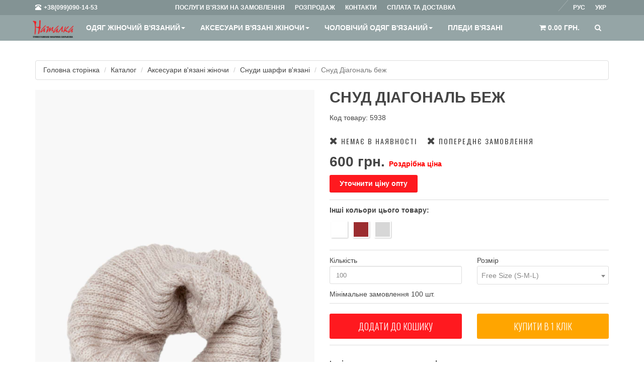

--- FILE ---
content_type: text/html; charset=UTF-8
request_url: https://natalka.ua/catalog/prod-5938
body_size: 11615
content:
<!DOCTYPE html>
<html lang="ru" prefix="og: http://ogp.me/ns#">
<head>
    <meta charset="utf-8">
    <meta name="viewport" content="width=device-width, initial-scale=1.0">
    <title>наталка</title>
    <meta name="description" content="Заказать модную вязку по образцу в Natalka.ua под своей ТМ ☎️ 380990901453" />
    <meta name="keywords" content="Natalka.ua" />
    <link href="/favicon.ico" rel="shortcut icon" type="image/x-icon" />

    <meta property="og:locale" content="ru_UA" />
    <meta property="og:title" content="наталка" />
    <meta property="og:description" content="Заказать модную вязку по образцу в Natalka.ua под своей ТМ ☎️ 380990901453" />
    <meta property="og:url" content="https://natalka.ua/catalog/prod-5938" />
            <meta property="og:image" content="https://natalka.ua/pic/prod/5938.jpg" />
    
    <link href="/app/view/bootstrap/css/bootstrap.min.css" rel="stylesheet">
    <link href="/app/view/css/style.min.css" rel="stylesheet">

    <script src="https://ajax.googleapis.com/ajax/libs/jquery/1.10.1/jquery.min.js"></script>

    
    <script>
        paceOptions = {
            elements: true
        };
    </script>

                <link rel="canonical" href="https://natalka.ua/ukr/catalog/prod-5938"/>
            
        <meta name="google-site-verification" content="OmdXwXiaOvCjDgydD52LdXfbK-oP8jCsq_gSRKUunJ8" />
    <meta name="google-site-verification" content="gEvsZPuRFW3AufX0tTAab2xzgN-FRRnrWztZYVtQnjg" />
    <meta name="facebook-domain-verification" content="v8bjo16nnl2yrph8lyqot9xllwtheg" />
        <!-- Google Tag Manager -->
    <script>(function(w,d,s,l,i){w[l]=w[l]||[];w[l].push({'gtm.start':
                new Date().getTime(),event:'gtm.js'});var f=d.getElementsByTagName(s)[0],
            j=d.createElement(s),dl=l!='dataLayer'?'&l='+l:'';j.async=true;j.src=
            'https://www.googletagmanager.com/gtm.js?id='+i+dl;f.parentNode.insertBefore(j,f);
        })(window,document,'script','dataLayer','GTM-MHJ2G9Q');</script>
    <!-- End Google Tag Manager -->
        </head>
<body>

<div class="preloader js-preloader flex-center">
    <div class="dots">
        <div class="dot"></div>
        <div class="dot"></div>
        <div class="dot"></div>
    </div>
</div>

<!-- Google Tag Manager (noscript) -->
<noscript><iframe src="https://www.googletagmanager.com/ns.html?id=GTM-MHJ2G9Q"
                  height="0" width="0" style="display:none;visibility:hidden"></iframe></noscript>
<!-- End Google Tag Manager (noscript) -->

<!-- Modal Login start -->
<div class="modal signUpContent fade" id="ModalLogin" tabindex="-1" role="dialog">
    <div class="modal-dialog ">
        <div class="modal-content">
            <div class="modal-header">
                <button type="button" class="close" data-dismiss="modal" aria-hidden="true"> &times; </button>
                <span class="h3 modal-title-site text-center"> Особистий кабінет </span>
            </div>
            <div class="modal-body">
                <form action="/user/login" method="post">
                    <div class="form-group login-username">
                        <div>
                            <input name="email" id="login-user" class="form-control input" size="20"
                                   placeholder="E-mail" type="text">
                        </div>
                    </div>
                    <div class="form-group login-password">
                        <div>
                            <input name="pass" id="login-password" class="form-control input" size="20"
                                   placeholder="Пароль" type="password">
                        </div>
                    </div>
                    <div>
                        <div>
                            <input name="submit" class="btn btn-block btn-lg btn-primary" value="Увійти" type="submit">
                        </div>
                    </div>
                    <div>
                        <div>
                            <br>
                            <span class="text-right"><a href="/ukr/user/remind" rel="nofollow">Забули пароль?</a></span>
                        </div>
                    </div>
                    <!--userForm-->
                </form>
            </div>
            <!--<div class="modal-footer">
                <p class="text-center"><a href="/login/remind" rel="nofollow">Забули пароль?</a></p>
            </div>-->
        </div>
        <!-- /.modal-content -->

    </div>
    <!-- /.modal-dialog -->

</div>
<!-- /.Modal Login -->

<!-- Modal Signup start -->
<div class="modal signUpContent fade" id="ModalSignup" tabindex="-1" role="dialog">
    <div class="modal-dialog">
        <div class="modal-content">
            <div class="modal-header">
                <button type="button" class="close" data-dismiss="modal" aria-hidden="true"> &times; </button>
                <div class="modal-title-site text-center"> Реєстрація </div>
            </div>
            <div class="modal-body">
                <form action="/user/register" method="post" data-toggle="validator">
                    <input type="hidden" name="code" value="" class="asform-code">
                    <div class="form-group reg-username">
                        <div>
                            <input name="name" class="form-control input" size="20" placeholder="Ім'я"
                                   type="text" data-maxlength="30" required
                                   data-maxlength-error="Максимальна довжина - 30 символів"
                                   data-required-error="Поле не може бути порожнім">
                            <div class="help-block with-errors"></div>
                        </div>
                    </div>
                    <div class="form-group reg-username">
                        <div>
                            <input name="phone" class="form-control input" size="20" placeholder="Телефон"
                                   type="number">
                        </div>
                    </div>
                    <div class="form-group reg-username">
                        <div>
                            <input name="email" class="form-control input" size="20" placeholder="E-mail"
                                   type="email" data-maxlength="60" required
                                   data-maxlength-error="Максимальна довжина - 60 символів"
                                   data-required-error="Поле не може бути порожнім">
                            <div class="help-block with-errors"></div>
                        </div>
                    </div>
                    <div class="form-group reg-password">
                        <div>
                            <input name="pass" class="form-control input" id="inputPassword" size="20" placeholder="Пароль"
                                   type="password"
                                   data-minlength="6" data-maxlength="60" required
                                   data-minlength-error="Мінімальна довжина - 6 символів"
                                   data-maxlength-error="Максимальна довжина - 60 символів"
                                   data-required-error="Поле не може бути порожнім">
                            <div class="help-block with-errors"></div>
                        </div>
                    </div>
                    <div class="form-group reg-password">
                        <div>
                            <input name="pass2" class="form-control input" size="20" placeholder="Повторіть пароль"
                                   type="password" data-match="#inputPassword"
                                   data-minlength="6" data-maxlength="60" required
                                   data-minlength-error="Мінімальна довжина - 6 символів"
                                   data-maxlength-error="Максимальна довжина - 60 символів"
                                   data-required-error="Поле не може бути порожнім"
                                   data-match-error="Паролі не співпадають">
                            <div class="help-block with-errors"></div>
                        </div>
                    </div>
                    <hr>

                    <div class="form-group reg-username">
                        <div>
                            <input name="surname" class="form-control input" size="20" placeholder="Прізвище"
                                   type="text" data-maxlength="30" required
                                   data-maxlength-error="Максимальна довжина - 30 символів"
                                   data-required-error="Поле не може бути порожнім">
                            <div class="help-block with-errors"></div>
                        </div>
                    </div>
                    <div class="form-group reg-username">
                        <div>
                            <input name="city" class="form-control input" size="20" placeholder="Місто"
                                   type="text">
                        </div>
                    </div>
                    <div class="form-group reg-username">
                        <div>
                            <input name="address" class="form-control input" size="20" placeholder="Адрес"
                                   type="text" required
                                   data-required-error="Поле не може бути порожнім">
                            <div class="help-block with-errors"></div>
                        </div>
                    </div>
                    <hr>
                    <div>
                        <div>
                            <input name="submit" class="btn  btn-block btn-lg btn-primary asform-submit" value="Реєструвати" type="submit">
                        </div>
                    </div>
                    <!--userForm-->
                </form>
            </div>
        </div>
        <!-- /.modal-content -->

    </div>
    <!-- /.modal-dialog -->

</div>
<!-- /.ModalSignup End -->

<!-- Fixed navbar start -->
<div class="navbar navbar-tshop navbar-fixed-top megamenu" role="navigation">
    <div class="navbar-top">
        <div class="container">
            <div class="row">
                <div class="col-lg-3 col-sm-4 col-xs-4 col-md-4">
                    <div class="pull-left ">
                        <ul class="userMenu ">
                            <li class="phone-number"><a href="callto:+380663314169" rel="nofollow"> <span> <i
                                                class="glyphicon glyphicon-phone-alt "></i></span> <span class="hidden-xs"
                                                                                                         style="margin-left:5px"> +38(099)090-14-53
 </span>
                                </a></li>
                        </ul>
                    </div>
                </div>

                <div class="col-lg-9 col-sm-8 col-xs-8 col-md-8 no-margin no-padding">
                    <div class="pull-left">
                        <ul class="userMenu">
                                                            <li><a href="/ukr/posluhy" rel="nofollow" class="hidden-xs hidden-sm hidden-md"> <span>Послуги в'язки на замовлення</span></a></li>
                                                            <li><a href="/ukr/catalog/sale" rel="nofollow" class="hidden-xs hidden-sm hidden-md"> <span>Розпродаж</span></a></li>
                                                            <li><a href="/ukr/kontakti" rel="nofollow" class="hidden-xs hidden-sm hidden-md"> <span>Контакти</span></a></li>
                                                            <li><a href="/ukr/splata-dostavka" rel="nofollow" class="hidden-xs hidden-sm hidden-md"> <span>Сплата та доставка</span></a></li>
                                                                                </ul>
                    </div>
                    <div class="pull-right">
                        <ul class="userMenu">
                                                        <li>    <a class="lang_a" href="/catalog/prod-5938">Укр</a>

        &nbsp;&nbsp;&nbsp;<img src="/app/view/img/l1.png" alt=""/>&nbsp;&nbsp;&nbsp;
            <a class="lang" href="/ru/catalog/prod-5938">Рус</a>

</li>
                        </ul>
                    </div>
                </div>
            </div>
        </div>
    </div>
    <!--/.navbar-top-->

    <div class="container">
        <div class="navbar-header">
            <button type="button" class="navbar-toggle" data-toggle="collapse" data-target=".navbar-collapse"><span
                        class="sr-only"> Toggle navigation </span> <span class="icon-bar"> </span> <span
                        class="icon-bar"> </span> <span class="icon-bar"> </span></button>
            <button onclick="location.href='/ukr/cart'" type="button" class="navbar-toggle" data-toggle="collapse" data-target=".navbar-cart"><i
                        class="fa fa-shopping-cart colorWhite"> </i> <span
                        class="cartRespons colorWhite"> Кошик (<span class="cartcount cart-amount2">0.00</span> грн.) </span></button>
            <a class="navbar-brand " href="/ukr/" rel="nofollow"> <img src="/app/view/img/logo.png" alt=""> </a>

            <!-- this part for mobile -->
            <div class="search-box pull-right hidden-lg hidden-md hidden-sm">
                <div class="input-group">
                    <button class="btn btn-nobg getFullSearch" type="button"><i class="fa fa-search"> </i></button>
                </div>
                <!-- /input-group -->

            </div>
        </div>

        <div class="navbar-collapse collapse">

            <ul class="nav navbar-nav">
            <li class=" dropdown megamenu-10width">
            <a href="/ukr/catalog/cat-41-odyag-zhinochij-vyazanij" data-toggle="dropdown" class="dropdown-toggle" onclick="location.href='/ukr/catalog/cat-41-odyag-zhinochij-vyazanij'">Одяг жіночий в'язаний<b class="caret"> </b></a>                <ul class="dropdown-menu">
                    <li class="megamenu-content">
                        <ul class="col-lg-12  col-sm-12 col-md-12 unstyled noMarginLeft newCollectionUl">
                                                            <li>
                                    <a href="/ukr/catalog/cat-28-dzhemper-zhinochij-vyazanij">- Джемпер жіночий в'язаний</a>
                                </li>
                                                            <li>
                                    <a href="/ukr/catalog/cat-29-svetr-zhinochij-vyazanij">- Светр жіночий в'язаний</a>
                                </li>
                                                            <li>
                                    <a href="/ukr/catalog/cat-31-kofta-zhinocha-vyazana">- Кофта жіноча в'язана</a>
                                </li>
                                                            <li>
                                    <a href="/ukr/catalog/cat-12-sukni-zhinochi-vyazani">- Сукні жіночі в'язані</a>
                                </li>
                                                            <li>
                                    <a href="/ukr/catalog/cat-48-tunika-zhinocha-vyazana">- Туніка жіноча в'язана</a>
                                </li>
                                                            <li>
                                    <a href="/ukr/catalog/cat-55-spidnicya-zhinocha-vyazana">- Спідниця жіноча в'язана</a>
                                </li>
                                                            <li>
                                    <a href="/ukr/catalog/cat-59-kostyum-sportivnij-vyazanij">- Костюм спортивний в'язаний</a>
                                </li>
                                                            <li>
                                    <a href="/ukr/catalog/cat-25-shtani-vyazani">- Штани в'язані</a>
                                </li>
                                                            <li>
                                    <a href="/ukr/catalog/cat-60-zhilet-zhinochij-vyazanij">- Жилет жіночій в'язаний</a>
                                </li>
                                                            <li>
                                    <a href="/ukr/catalog/cat-58-futbolka-azhurna-vyazana">- Футболка ажурна в'язана</a>
                                </li>
                                                            <li>
                                    <a href="/ukr/catalog/cat-57-top-zhinochij-vyazanij">- Топ жіночий в'язаний</a>
                                </li>
                                                    </ul>
                    </li>
                </ul>
                    </li>
            <li class=" dropdown megamenu-10width">
            <a href="/ukr/catalog/cat-42-aksesuari-vyazani-zhinochi" data-toggle="dropdown" class="dropdown-toggle" onclick="location.href='/ukr/catalog/cat-42-aksesuari-vyazani-zhinochi'">Аксесуари в'язані жіночи<b class="caret"> </b></a>                <ul class="dropdown-menu">
                    <li class="megamenu-content">
                        <ul class="col-lg-12  col-sm-12 col-md-12 unstyled noMarginLeft newCollectionUl">
                                                            <li>
                                    <a href="/ukr/catalog/cat-27-bereti-shapki-vyazani">- Берети шапки в'язані</a>
                                </li>
                                                            <li>
                                    <a href="/ukr/catalog/cat-35-snudi-sharfi-vyazani">- Снуди шарфи в'язані</a>
                                </li>
                                                            <li>
                                    <a href="/ukr/catalog/cat-37-rukavichki-mitenki-vyazani">- Рукавички мітенки в'язані</a>
                                </li>
                                                            <li>
                                    <a href="/ukr/catalog/cat-36-vyazani-komplekti-zhinochi">- В'язані комплекти жіночи</a>
                                </li>
                                                            <li>
                                    <a href="/ukr/catalog/cat-49-sumky-v'yazani">- Сумки в'язані</a>
                                </li>
                                                            <li>
                                    <a href="/ukr/catalog/cat-53-novorichni-aksesuary-viyazani-podarunky">- Новорічні аксесуари в'язані подарунки</a>
                                </li>
                                                    </ul>
                    </li>
                </ul>
                    </li>
            <li class=" dropdown megamenu-10width">
            <a href="/ukr/catalog/cat-43-cholovichij-odyag-viyazanij" data-toggle="dropdown" class="dropdown-toggle" onclick="location.href='/ukr/catalog/cat-43-cholovichij-odyag-viyazanij'">Чоловічий одяг в'язаний<b class="caret"> </b></a>                <ul class="dropdown-menu">
                    <li class="megamenu-content">
                        <ul class="col-lg-12  col-sm-12 col-md-12 unstyled noMarginLeft newCollectionUl">
                                                            <li>
                                    <a href="/ukr/catalog/cat-47-shapki-cholovichi">- Шапки чоловічи</a>
                                </li>
                                                            <li>
                                    <a href="/ukr/catalog/cat-52-cholovichi-dzhemperi">- Чоловічи джемпери</a>
                                </li>
                                                    </ul>
                    </li>
                </ul>
                    </li>
            <li class="">
            <a href="/ukr/catalog/cat-40-pledi-vyazani">Пледи в'язані</a>        </li>
                <li class="visible-xs visible-sm visible-md"><a href="/ukr/posluhy">Послуги в'язки на замовлення</a></li>
            <li class="visible-xs visible-sm visible-md"><a href="/ukr/catalog/sale">Розпродаж</a></li>
            <li class="visible-xs visible-sm visible-md"><a href="/ukr/kontakti">Контакти</a></li>
            <li class="visible-xs visible-sm visible-md"><a href="/ukr/splata-dostavka">Сплата та доставка</a></li>
        </ul>

            <!--- this part will be hidden for mobile version -->
            <div class="nav navbar-nav navbar-right hidden-xs">
                <div class="dropdown  cartMenu "><a href="/ukr/cart" class="dropdown-toggle" rel="nofollow"> <i
                                class="fa fa-shopping-cart"> </i> <span class="cartRespons"> <span class="cartcount cart-amount2">0.00</span> грн. </span> </a>


                </div>
                <!--/.cartMenu-->

                <div class="search-box">
                    <div class="input-group">
                        <button class="btn btn-nobg getFullSearch" type="button"><i class="fa fa-search"> </i></button>
                    </div>
                    <!-- /input-group -->

                </div>
                <!--/.search-box -->
            </div>
            <!--/.navbar-nav hidden-xs-->
        </div>
        <!--/.nav-collapse -->

    </div>
    <!--/.container -->

    <form method="get" action="/search">
<div class="search-full text-right"><a class="pull-right search-close"> <i class=" fa fa-times-circle"> </i> </a>
	<div class="searchInputBox pull-right">
		<input type="hidden" name="search" value="prod" id="searchkind" />
		<input type="search" name="q" placeholder="" class="search-input">
		<button class="btn-nobg search-btn" type="submit"><i class="fa fa-search"> </i></button>
	</div>
</div>
<!--/.search-full-->
</form></div>
<!-- /.Fixed navbar  -->

    <div class="container main-container headerOffset cont">

        <div class="row">
            <div class="col-lg-12 col-md-12 col-sm-12">

                <div class="row">
                    <div class="breadcrumbDiv col-lg-12">
                        <ul class="breadcrumb">
					<li><a href="/">Головна сторінка</a></li>
							<li><a href="/catalog">Каталог</a></li>
							<li><a href="/catalog/cat-42-aksesuari-vyazani-zhinochi">Аксесуари в'язані жіночи</a></li>
							<li><a href="/catalog/cat-35-snudi-sharfi-vyazani">Снуди шарфи в'язані</a></li>
							<li class="active">Снуд Діагональ беж</li>
			</ul>
                    </div>
                </div>
                <!-- /.row  -->

                <style>
    .sweet-alert {
        transform: translate(-50%, 0);
        width: 100% !important;
        margin-left: 50% !important;
        margin-right: auto !important;
        left: 0 !important;
        max-width: 1140px !important;
        overflow: auto !important;
        max-height: 90%;
    }
    .sweet-alert fieldset {
        display: none !important;
    }
    .sweet-alert input {
        display: inline !important;
        width: auto !important;
    }
    .sweet-alert fieldset input {
        display: none !important;
    }
</style>

<div class="row transitionfx">

    <!-- left column -->

    <div class="col-lg-6 col-md-6 col-sm-6 productImageZoom">

                <div class='zoom' id='zoomContent'>
            <a class="gall-item" title="Снуд Діагональ беж" href="/pic/prod/5938.jpg">
                <img class="zoomImage1 img-responsive" data-src="/pic/prod/5938.jpg"
                     src='/pic/prod/5938.jpg'
                     alt='Наталка юа, Світлина №1 - natalka.ua'
                     title='Наталка юа, Світлина №1'/>
            </a>
        </div>


        <div class="zoomThumb ">
            <a class="zoomThumbLink">
                <img data-large="/pic/prod/5938.jpg"
                     src="/thumb?src=pic/prod/5938.jpg&amp;width=200&optimized=1" data-alt="Наталка юа, Світлина №1 - natalka.ua" data-title="Наталка юа, Світлина №1"/></a>

                                    
        </div>

    </div>
    <!--/ left column end -->


    <!-- right column -->
    <div class="col-lg-6 col-md-6 col-sm-5">

        <h1 class="product-title"> Снуд Діагональ беж</h1>
        <p>Код товару: 5938</p>
                    <p class="incaps"><i class="fa fa-times"></i> Немає в наявності</p>
                                    <p class="incaps"><i class="fa fa-times"></i> Попереднє замовлення</p>
        

        <div class="clear"></div>

        <div class="product-price">
                        <span class="price-sales"> 600 грн.</span> <span class="price-rozn">Роздрібна ціна</span>
        </div>
                                    <button data-toggle="modal" data-target="#ModalLogin"
                    class="btn btn-danger" title="Дізнатися оптову ціну" type="button">Уточнити ціну опту            </button>
                            <form action="/cart/buy" method="post" id="prodform_5938">
                <input type="hidden" name="id" value="5938">

                <div class="color-details">
	<span class="selected-color"><strong>Інші кольори цього товару:</strong></span>
	<ul class="swatches Color">
		<li><a style="background-color:#FFFFFF" href="/ukr/catalog/prod-4029" title="Белый"> </a></li>

		<li><a style="background-color:#9B2D30" href="/ukr/catalog/prod-4028" title="Бордо"> </a></li>

		<li><a style="background-color:#D7D7D7" href="/ukr/catalog/prod-4026" title="Светло-серый"> </a></li>

	</ul>
</div>

                <div class="productFilter productFilterLook2">
                    <div class="row">
                        <div class="col-lg-6 col-sm-6 col-xs-6">
                            Кількість                            <div class="filterBox">
                                <input class="form-control" type="text" maxlength="5" name="num" value="100"
                                       onchange="$('#qbq').attr('value', this.value)"/>
                                Мінімальне замовлення 100 шт.                            </div>
                        </div>
                        <div class="col-lg-6 col-sm-6 col-xs-6">
                            Розмір                            <div class="filterBox">
                                <select class="form-control" name="size" onchange="$('#qbs').attr('value', this.value)">
                                                                            <option value="17" selected>Free Size (S-M-L)</option>
                                                                    </select>
                            </div>
                        </div>
                    </div>
                </div>
                <!-- productFilter -->

                <div class="cart-actions">
                    <div class="addto row">
                        <div class="col-lg-6 col-md-6 col-sm-6 col-xs-12">
                            <button onclick="buy2(5938);"
                                    class="button btn-block btn-cart cart first" title="Додати до кошику" type="button">Додати до кошику                            </button>
                        </div>
                        <div class="col-lg-6 col-md-6 col-sm-6 col-xs-12">
                            <button data-target="#one-click-buy-modal" data-toggle="modal"
                                    class="button btn-block btn-cart cart first one-click-buy" title="Add to Cart" type="button">Купити в 1 клiк                            </button>
                        </div>
                    </div>

                    <div style="clear:both"></div>

                </div>
                <!--/.cart-actions-->

                <div class="clear"></div>
            </form>

                            <span class="selected-color"><strong>Інші кольори цього товару - фото:</strong></span>
                <div class="row featuredPostContainer globalPadding style2 pc-slider">
                    <a id="ps-prev" class="owl-prev" rel="nofollow"> <i class="fa fa-angle-left"></i> </a>
                    <a id="ps-next" class="owl-next" rel="nofollow"> <i class="fa fa-angle-right"></i> </a>

                    <div id="productslider" class="owl-carousel owl-theme">
                                                    <div class="item">
                                <div class="product">
                                    <div class="image">
                                        <a href="/ukr/catalog/prod-4029" title="Белый" rel="nofollow">
                                            <img src="/pic/prod/4029.jpg" alt="Белый" class="img-responsive">
                                        </a>
                                    </div>
                                </div>
                            </div>
                                                    <div class="item">
                                <div class="product">
                                    <div class="image">
                                        <a href="/ukr/catalog/prod-4028" title="Бордо" rel="nofollow">
                                            <img src="/pic/prod/4028.jpg" alt="Бордо" class="img-responsive">
                                        </a>
                                    </div>
                                </div>
                            </div>
                                                    <div class="item">
                                <div class="product">
                                    <div class="image">
                                        <a href="/ukr/catalog/prod-4026" title="Светло-серый" rel="nofollow">
                                            <img src="/pic/prod/4026.jpg" alt="Светло-серый" class="img-responsive">
                                        </a>
                                    </div>
                                </div>
                            </div>
                                            </div>
                    <!--/.productslider-->

                </div>
                <!--/.featuredPostContainer-->
            
        
        <div class="product-tab w100 clearfix">

            <ul class="nav nav-tabs">
                <li class="active"><a href="#details" data-toggle="tab" rel="nofollow">Опис</a></li>
                <li><a href="#size" data-toggle="tab" rel="nofollow">Таблиця розмірів</a></li>
                <li><a href="#shipping" data-toggle="tab" rel="nofollow">Доставка</a></li>
                <li><a href="#review" data-toggle="tab" rel="nofollow">Відгуки</a></li>
            </ul>

            <!-- Tab panes -->
            <div class="tab-content">
                <div class="tab-pane active" id="details">
                    <p class="h1" style="text-align:center">Снуд диагональ однотон бежевый</p>

<p> </p>

<p>Снуд  машинной вязки shima seiki из пряжи искусственного мохера 10% полиэстер 90% акрил. Не очень толстый но за счет материала теплый, уютный и не колется.  Снуд в один оборот, такой фасон можно носить как на верхнюю одежду, так и под, в любом случае вам будет  комфортно. </p>

<p> </p>

<p><strong>Характеристика:</strong></p>

<p><strong>Состав пряжи:</strong> 10% полиэстера, 90% акрила.</p>

<p><strong>Размеры: </strong>Free Size</p>

<p><strong>Цвет</strong>: бежевый</p>

<p> </p>

<p><strong>Описание изделия: С</strong>нуд остается вне быстро текущей моды и времени. Этот аксессуар востребован всегда. Модель с диагональным рисунком выглядит необычно и подчеркивает индивидуальность своей хозяйки.Снуд практичен, хорошо греет, приятен к телу.</p>

<p> </p>

<p><strong>Кому пойдет:</strong> Снуд носят все, а вот каким способом – выбирайте сами. Юные особы предпочитают задорно надеть поверх пуховиков и полупальто. Деловые женщины носят снуд под пальто внутри. На прогулку его лучше обернуть  вокруг шеи, чтобы было теплее.</p>

<p> </p>

<p><strong>С чем носить</strong>: Фасон и цвет изделия позволяют любые вариации с верхней одеждой, и другими трикотажными предметами гардероба – джемперами и кардиганами, костюмами, шапками, варежками.</p>

<p> </p>

<p>Выполнен на современном японском промышленном оборудовании последнего поколения <strong>Shima Seiki</strong></p>

<p><strong>на украинском предприятии в Харькове ООО фирма Наталка</strong></p>

<p><strong>Покупай украинское!</strong></p>
                </div>
                <div class="tab-pane" id="size">
                    <div class="sizes">
                        <pre>
ТАБЛИЦЯ РОЗМІРІВ</pre>

<table border="0" cellpadding="0" cellspacing="0">
	<thead>
		<tr>
			<th scope="col"><strong>США</strong></th>
			<th scope="col"><strong>Британия</strong></th>
			<th scope="col"><strong>Европа</strong></th>
			<th scope="col"><strong>Размер&nbsp;</strong></th>
		</tr>
	</thead>
	<tbody>
		<tr>
			<td>6</td>
			<td>8</td>
			<td>34</td>
			<td>40 &nbsp; &nbsp; &nbsp; &nbsp; &nbsp;XS</td>
		</tr>
		<tr>
			<td>8</td>
			<td>10</td>
			<td>36</td>
			<td>42 &nbsp; &nbsp; &nbsp; &nbsp; &nbsp;S</td>
		</tr>
		<tr>
			<td>10</td>
			<td>12</td>
			<td>38</td>
			<td>44 &nbsp; &nbsp; &nbsp; &nbsp; &nbsp;S</td>
		</tr>
		<tr>
			<td>12</td>
			<td>14</td>
			<td>40</td>
			<td>46 &nbsp; &nbsp; &nbsp; &nbsp; &nbsp;M</td>
		</tr>
		<tr>
			<td>14</td>
			<td>16</td>
			<td>42</td>
			<td>48 &nbsp; &nbsp; &nbsp; &nbsp; &nbsp;M</td>
		</tr>
		<tr>
			<td>16</td>
			<td>18</td>
			<td>44</td>
			<td>50 &nbsp; &nbsp; &nbsp; &nbsp; &nbsp;L</td>
		</tr>
		<tr>
			<td>18</td>
			<td>20</td>
			<td>46</td>
			<td>52 &nbsp; &nbsp; &nbsp; &nbsp; &nbsp;L</td>
		</tr>
		<tr>
			<td>20</td>
			<td>22</td>
			<td>48</td>
			<td>54 &nbsp; &nbsp; &nbsp; &nbsp; XL</td>
		</tr>
		<tr>
			<td>22</td>
			<td>24</td>
			<td>50</td>
			<td>56 &nbsp; &nbsp; &nbsp; &nbsp; XL</td>
		</tr>
		<tr>
			<td>24</td>
			<td>26</td>
			<td>52</td>
			<td>58 &nbsp; &nbsp; &nbsp; &nbsp;XXL</td>
		</tr>
	</tbody>
</table>

<pre>
РОЗМІРНА СІТКА НАШИХ ВИРОБІВ</pre>

<table border="0" cellpadding="0" cellspacing="0" class="pc-os">
	<tbody>
		<tr>
			<th><strong>Размер</strong></th>
			<th><strong>S</strong></th>
			<th><strong>M</strong></th>
			<th><strong>L</strong></th>
			<th><strong>XL</strong></th>
			<th><strong>XXL</strong></th>
		</tr>
		<tr>
			<td><strong>Грудь</strong></td>
			<td>86-90</td>
			<td>90-94</td>
			<td>94-98</td>
			<td>98-102</td>
			<td>106-110</td>
		</tr>
		<tr>
			<td><strong>Талия</strong></td>
			<td>66-70</td>
			<td>70-74</td>
			<td>74-78</td>
			<td>78-82</td>
			<td>86-90</td>
		</tr>
		<tr>
			<td><strong>Бедра</strong></td>
			<td>92-96</td>
			<td>96-100</td>
			<td>100-104</td>
			<td>104-108</td>
			<td>112-116</td>
		</tr>
	</tbody>
</table>
                    </div>
                </div>

                <div class="tab-pane" id="shipping">
                    <pre>
«НОВА ПОШТА» — доставка та страховка згідно з тарифами.

УКРПОШТА - доставка та страховка згідно тарифів

Увага! Перевірку замовлення щодо цілісності упаковки ми рекомендуємо здійснювати на місці – у відділенні служби доставки у Вашому місті. За наявності зовнішніх пошкоджень упаковки вимагайте від працівників філії доставки задокументувати це!</pre>

<p> </p>
                </div>
                <div class="tab-pane" id="review">
                    <table>
	<tr>
		<td>
			<h3>Коментарі</h3>
		</td>
	</tr>
</table>
<form id="asform_contactform" enctype="application/x-www-form-urlencoded" class="asform" action="/comments" method="post"><dl class="zend_form">
<div class="row"><dt id="type-label">&nbsp;</dt>
<dd class="element">
<input type="hidden" name="type" value="prod" id="asform_type"></dd></div>
<div class="row"><dt id="par-label">&nbsp;</dt>
<dd class="element">
<input type="hidden" name="par" value="5938" id="asform_par"></dd></div>
<dt id="buttonsGroup-label">&nbsp;</dt><dd id="buttonsGroup-element"><fieldset id="fieldset-buttonsGroup"><legend>Додати коментар</legend>
<dl>
<div class="row"><dt id="author-label"><label for="asform_author" class="element-label required">Автор</label></dt>
<dd class="element">
<input type="text" name="author" id="asform_author" value="" size="60" maxlength="60"></dd></div>
				<div id="error_author"></div>
			
<div class="row"><dt id="email-label"><label for="asform_email" class="element-label required">E-mail</label></dt>
<dd class="element">
<input type="text" name="email" id="asform_email" value="" size="60" maxlength="60"></dd></div>
				<div id="error_email"></div>
			
<div class="row"><dt id="cont-label"><label for="asform_cont" class="element-label required">Повідомлення</label></dt>
<dd class="element">
<textarea name="cont" id="asform_cont" rows="10" cols="50"></textarea></dd></div>
				<div id="error_cont"></div>
			

<input type="submit" name="submit" id="asform_submit" value="Відправити"></dl></fieldset></dd></dl></form>
				<div id ="check_asform_contactform"></div>
				<script>
				$("#asform_submit").click(function () {
					data =	$("#asform_contactform").serialize();
					$.ajax({
						type: "post",
						url: "/comments",
						data: data,
						success: function(msg){
							$("#check_asform_contactform").html(msg);
						}
					});
					return false;
				});
				</script>
			                </div>
            </div>
            <!-- /.tab content -->

        </div>
        <!--/.product-tab-->

        <div style="clear:both"></div>

        <!--/.product-share-->

    </div>
    <!--/ right column end -->

</div>
<!--/.row-->








<div style="clear:both"></div>


<button id="one-click-buy-done-button" data-target="#one-click-buy-done" data-toggle="modal"
        class="button btn-block btn-cart cart first" title="Add to Cart" type="button">Done
</button>

<!-- Modal without ajax -->
<div class="modal fade" id="one-click-buy-modal" tabindex="-1" role="dialog" aria-hidden="true">
    <div class="modal-dialog">
        <div class="modal-content">
            <button aria-hidden="true" data-dismiss="modal" class="close" type="button"> ×</button>
            <div class="col-lg-12 col-md-12 col-sm-12 col-xs-12">
                <h1 class="product-title"> Введіть свій номер телефону</h1>
                <form action="/cart/buy" method="get" id="quickbuy_5938">
                    <input type="hidden" name="id" value="5938">
                    <input type="hidden" name="num" id="qbq" value="1">
                    <input type="hidden" name="size" id="qbs" value="17">

                    <div class="col-lg-9 col-md-9 col-sm-9 col-xs-12">
                        <input class="form-control" type="text" name="phone">
                    </div>
                    <div class="cart-actions cart-actions-2 col-lg-3 col-md-3 col-sm-3 col-xs-12">
                        <button onclick="
                                buy_one_click(5938);
                                $('#one-click-buy-modal button.close').first().click();
                                $('#one-click-buy-done-button').click();
                                "
                                class="button btn-block btn-cart cart first" title="Add to Cart" type="button">Відправити                        </button>
                    </div>
                </form>
                <br><br>

            </div>
            <!--/ product Image-->
            <div class="col-lg-12 col-md-12 col-sm-12 col-xs-12">
                Купуйте в один клік. Залишіть номер телефону, менеджер зв'яжеться з Вами після обробки запиту.<br><br>
            </div>

            <div class="clear"></div>
        </div>
        <!--/.modal-content-->
    </div>
    <!--/.modal-content-->
</div>
<!-- End Modal -->

<!-- Modal without ajax -->
<div class="modal fade" id="one-click-buy-done" tabindex="-1" role="dialog" aria-hidden="true">
    <div class="modal-dialog">
        <div class="modal-content">
            <button aria-hidden="true" data-dismiss="modal" class="close" type="button"> ×</button>
            <div class="col-lg-12 col-md-12 col-sm-12 col-xs-12">
                <h1 class="product-title"> Дякуємо за замовлення! Менеджер зв'яжеться з Вами після обробки запиту, в робочий час </h1>
            </div>
            <!--/ product Image-->
            <div class="clear"></div>
        </div>
        <!--/.modal-content-->
    </div>
    <!--/.modal-content-->
</div>
<!-- End Modal -->
                <!--/row end-->
            </div>
        </div>
        <!--/.innerPage-->
        <div style="clear:both"></div>
    </div>
    <!-- /.main-container -->

    <!-- Demo Features Content start -->
    <div class="morePost featuredPostContainer style2 globalPaddingTop visited-prods">
        <!-- this div is for demo || Please remove it when use this page -->
        <div class="h3 section-title style2 text-center"><span>Переглянуті товари</span></div>
        <div class="container">
            <div class="row xsResponse categoryProduct">
                                            </div>
        </div>
    </div>
	<div class="clear"></div>
	<br><br><br><br>
    <!-- Demo Features Content end -->
<div class="gap"></div>
<footer>
    <div class="footer">
        <div class="container">
            <div class="row">
                <div class="col-lg-3  col-md-3 col-sm-4 col-xs-6">
                    <span class="h3"> Контакти </span>
                    <ul>
                        <li class="supportLi">
                            <p><strong>Роздріб</strong> tel/viber +38(066)331-41-69</p>

<p> </p>

<p><strong>Опт </strong>tel/viber +38(099)090-14-53</p>

<p>firma.natalka@ukr.net</p>
                        </li>
                    </ul>
                </div>
                <div class="col-lg-3  col-md-3 col-sm-6 col-xs-12">
                    <span class="h3"> Каталог </span>
                    <ul>
                        <li>
                            <a href="/ukr/catalog" rel="nofollow">
                                Каталог                            </a>
                        </li>
                                                    <li>
                                <a href="/ukr/catalog/cat-41-odyag-zhinochij-vyazanij">
                                    Одяг жіночий в'язаний                                </a>
                            </li>
                                                    <li>
                                <a href="/ukr/catalog/cat-42-aksesuari-vyazani-zhinochi">
                                    Аксесуари в'язані жіночи                                </a>
                            </li>
                                                    <li>
                                <a href="/ukr/catalog/cat-43-cholovichij-odyag-viyazanij">
                                    Чоловічий одяг в'язаний                                </a>
                            </li>
                                                    <li>
                                <a href="/ukr/catalog/cat-40-pledi-vyazani">
                                    Пледи в'язані                                </a>
                            </li>
                                                <li>
                            <a href="/ukr/catalog/cat-24-Rasprodaja">
                                Розпродаж                            </a>
                        </li>
                    </ul>
                </div>

                <div style="clear:both" class="hide visible-xs"></div>

                <div class="col-lg-3  col-md-3 col-sm-6 col-xs-12">
                    <span class="h3"> Клієнтам </span>
                    <ul class="list-unstyled footer-nav">
                                                    <li>
                                <a href="/ukr/opt" rel="nofollow">Оптовикам</a>
                            </li>
                                                    <li>
                                <a href="/ukr/catalog/sale" rel="nofollow">Розпродаж</a>
                            </li>
                                                    <li>
                                <a href="/ukr/kontakti" rel="nofollow">Контакти</a>
                            </li>
                                                    <li>
                                <a href="/ukr/splata-dostavka" rel="nofollow">Сплата та доставка</a>
                            </li>
                                                    <li>
                                <a href="/ukr/about" rel="nofollow">Про нас</a>
                            </li>
                                                    <li>
                                <a href="/ukr/news" rel="nofollow">Новини</a>
                            </li>
                                                    <li>
                                <a href="/ukr/articles" rel="nofollow">Статті</a>
                            </li>
                                                    <li>
                                <a href="/ukr/sitemap" rel="nofollow">Карта сайту</a>
                            </li>
                                            </ul>
                </div>


                <div style="clear:both" class="hide visible-xs"></div>

                <div class="col-lg-3  col-md-3 col-sm-6 col-xs-12 ">
                    <span class="h3"> Слідкуйте за новинами </span>
                    <ul>
                        <li>
                            <div class="input-append newsLatterBox text-center">
                                <input type="text" class="full text-center" name="email" placeholder="Email">
                                <button class="btn  bg-gray" type="button"> Підписатися <i
                                            class="fa fa-long-arrow-right"> </i></button>
                            </div>
                        </li>
                    </ul>

                                    </div>
            </div>
            <!--/.row-->
        </div>
        <!--/.container-->
    </div>
    <!--/.footer-->

    <div class="footer-bottom">
        <div class="container">
            <div class="pull-left">
                Copyrigh 2013-2026            </div>

            <div class="pull-right paymentMethodImg">
                <strong>Ми у соц. мережах: &nbsp;&nbsp;&nbsp;</strong>
                <a href="https://www.instagram.com/natalka_ua_/" target="_blank" rel="nofollow"><img src="/app/view/img/instagram.png" alt=""></a>
                <a href="https://www.facebook.com/natalkaua2016/" target="_blank" rel="nofollow"><img src="/app/view/img/fb.png" alt=""></a>
            </div>
        </div>
    </div>
    <!--/.footer-bottom-->
</footer>

<link href="/app/view/css/blog.min.css" rel="stylesheet">
<link href="/app/view/css/custom.min.css" rel="stylesheet">

<script src="/app/view/js/pace.min.js"></script>

<script src="/app/view/bootstrap/js/bootstrap.min.js"></script>
<script>
    // this script required for subscribe modal
    $(window).load(function () {
        // full load
        $('#modalAds').modal('show');
        $('#modalAds').removeClass('hide');
    });

</script>


<script src="/app/view/js/jquery.easing.1.3.js"></script>
<script type="text/javascript" src="/app/view/js/blazy.min.js" type="text/javascript"></script>
<script type="text/javascript" src="/app/view/js/jquery.parallax-1.1.js"></script>
<script type="text/javascript" src="/app/view/js/helper-plugins/jquery.mousewheel.min.js"></script>
<script type="text/javascript" src="/app/view/plugins/icheck-1.x/icheck.min.js"></script>
<script src="/app/view/js/grids.js"></script>
<script src="/app/view/js/owl.carousel.min.js"></script>

    <script src='/app/view/js/jquery.zoom.js'></script>
    <script src='/app/view/js/prodcont.js'></script>
    <script src="/app/view/plugins/magnific/jquery.magnific-popup.min.js"></script>

<!-- jQuery select2 // custom select   -->
<script src="https://cdnjs.cloudflare.com/ajax/libs/select2/4.0.0/js/select2.min.js"></script>
<script>
    var labels = {
        'avail' : 'Доступно шт:',
        'homeurl' : '/ukr/'
    };
</script>
<!-- include custom script for site  -->
<script src="/app/view/js/script.js"></script>
<script src="/app/view/js/cart.js?c=1"></script>
<script src="/app/view/js/antispam.js"></script>

<script src="/app/view/js/sweetalert/sweet-alert.min.js"></script>
<link rel="stylesheet" href="/app/view/js/sweetalert/sweet-alert.css" />

<script src="/app/view/js/validator.min.js"></script>

<div style="position: absolute; top: -5000px; height: 1px; overflow: hidden;">    
    <script type="application/ld+json">
        {
            "@context": "http://schema.org",
            "@type": "Organization",
            "url": "https://natalka.ua/",
            "logo": "https://natalka.ua/app/view/img/logo.png",
            "telephone": [
				"+38 (099) 090-14-53",
				"+38 (066) 331-41-69",
				"+38 (098) 380-66-81"
            ],
            "email": "natalkaopt@ukr.net",
            "address": {
                "@type": "PostalAddress",
                "addressLocality": "Харків, Україна",
                "postalCode": "61000",
                "streetAddress": "пров. Класичний, 6"
            }
        }
    </script>

    <script type="application/ld+json">
        {
            "@context" : "http://schema.org",
            "@type" : "Organization",
            "name" : "Наталка",
            "url" : "https://natalka.ua/",
            "sameAs" : [
                "https://www.instagram.com/natalka_ua_/",
                "https://www.facebook.com/natalkaua2016/"
            ]
        }
    </script>



    
    
        <div itemscope itemtype="https://schema.org/Product">
            <span itemprop="name">Снуд Діагональ беж</span>

            <div itemprop="offers" itemscope itemtype="https://schema.org/Offer">
                <span itemprop="priceCurrency" content="UAH"> грн.</span>
                <span itemprop="price" content="600">600</span>
                <link itemprop="availability" href="https://schema.org/InStock" />
            </div>

            <span itemprop="description">Заказать модную вязку по образцу в Natalka.ua под своей ТМ ☎️ 380990901453</span>

                    </div>
    
            <script type="application/ld+json">
{"@context": "https://schema.org", "@type": "BreadcrumbList", "itemListElement":
  [
  {"@type": "ListItem", "position": 1, "item": {"@id": "/", "name": "Головна сторінка"}},
              {"@type": "ListItem", "position": 2, "item": {"@id": "/catalog", "name": "Каталог"}},
              {"@type": "ListItem", "position": 3, "item": {"@id": "/catalog/cat-42-aksesuari-vyazani-zhinochi", "name": "Аксесуари в\'язані жіночи"}},
              {"@type": "ListItem", "position": 4, "item": {"@id": "/catalog/cat-35-snudi-sharfi-vyazani", "name": "Снуди шарфи в\'язані"}},
              {"@type": "ListItem", "position": 5, "item": {"@id": "/catalog/prod-5938", "name": "Снуд Діагональ беж"}}              ]
}
</script>
    
</div><script type="text/javascript">
			var google_tag_params = {
				dynx_itemid: "5938",
				dynx_pagetype: "offerdetail",
				dynx_totalvalue: 600
			};
		</script>
		<script type="text/javascript">
			/* <![CDATA[ */
			var google_conversion_id = 956491559;
			var google_custom_params = window.google_tag_params;
			var google_remarketing_only = true;
			/* ]]> */
		</script>
		<script type="text/javascript" src="//www.googleadservices.com/pagead/conversion.js">
		</script>
		<noscript>	
			<div style="display:inline;">
				<img height="1" width="1" style="border-style:none;" alt="" src="//googleads.g.doubleclick.net/pagead/viewthroughconversion/956491559/?guid=ON&amp;script=0"/>
			</div>
		</noscript>
</body>
</html>